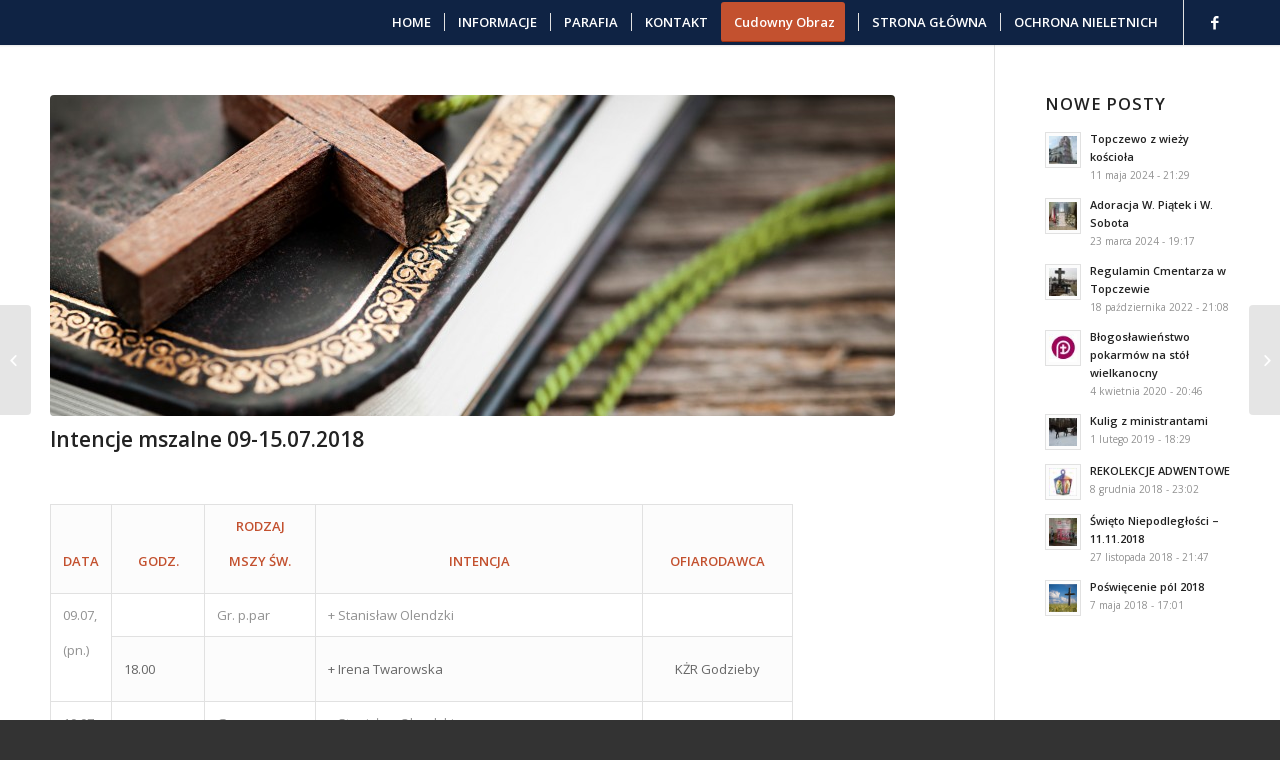

--- FILE ---
content_type: text/html; charset=UTF-8
request_url: http://parafiatopczewo.pl/2018/07/12/intencje-mszalne-09-15-07-2018/
body_size: 14493
content:
<!DOCTYPE html>
<html lang="pl-PL" class=" html_stretched responsive av-preloader-disabled av-custom-lightbox  html_header_top html_logo_left html_main_nav_header html_menu_right html_custom html_header_sticky html_header_shrinking_disabled html_mobile_menu_tablet html_disabled html_header_searchicon_disabled html_content_align_center html_header_unstick_top_disabled html_header_stretch_disabled html_minimal_header html_minimal_header_shadow html_entry_id_3539 ">
<head>
<meta charset="UTF-8" />

<!-- page title, displayed in your browser bar -->
<title>Parafia Rzymskokatolicka w Topczewie |   Intencje mszalne 09-15.07.2018</title>

<meta name="robots" content="index, follow" />
<link rel="icon" href="http://parafiatopczewo.pl/wordpress/wp-content/uploads/2016/02/kościół-600-400pxl-80x80.png" type="image/png">

<!-- mobile setting -->
<meta name="viewport" content="width=device-width, initial-scale=1, maximum-scale=1">

<!-- Scripts/CSS and wp_head hook -->
<meta name='robots' content='max-image-preview:large' />
<link rel="alternate" type="application/rss+xml" title="Parafia Rzymskokatolicka w Topczewie &raquo; Kanał z wpisami" href="http://parafiatopczewo.pl/feed/" />

<!-- google webfont font replacement -->
<link rel='stylesheet' id='avia-google-webfont' href='//fonts.googleapis.com/css?family=Open+Sans:400,600' type='text/css' media='all'/> 
<script type="text/javascript">
window._wpemojiSettings = {"baseUrl":"https:\/\/s.w.org\/images\/core\/emoji\/14.0.0\/72x72\/","ext":".png","svgUrl":"https:\/\/s.w.org\/images\/core\/emoji\/14.0.0\/svg\/","svgExt":".svg","source":{"concatemoji":"http:\/\/parafiatopczewo.pl\/wp-includes\/js\/wp-emoji-release.min.js?ver=6.1.9"}};
/*! This file is auto-generated */
!function(e,a,t){var n,r,o,i=a.createElement("canvas"),p=i.getContext&&i.getContext("2d");function s(e,t){var a=String.fromCharCode,e=(p.clearRect(0,0,i.width,i.height),p.fillText(a.apply(this,e),0,0),i.toDataURL());return p.clearRect(0,0,i.width,i.height),p.fillText(a.apply(this,t),0,0),e===i.toDataURL()}function c(e){var t=a.createElement("script");t.src=e,t.defer=t.type="text/javascript",a.getElementsByTagName("head")[0].appendChild(t)}for(o=Array("flag","emoji"),t.supports={everything:!0,everythingExceptFlag:!0},r=0;r<o.length;r++)t.supports[o[r]]=function(e){if(p&&p.fillText)switch(p.textBaseline="top",p.font="600 32px Arial",e){case"flag":return s([127987,65039,8205,9895,65039],[127987,65039,8203,9895,65039])?!1:!s([55356,56826,55356,56819],[55356,56826,8203,55356,56819])&&!s([55356,57332,56128,56423,56128,56418,56128,56421,56128,56430,56128,56423,56128,56447],[55356,57332,8203,56128,56423,8203,56128,56418,8203,56128,56421,8203,56128,56430,8203,56128,56423,8203,56128,56447]);case"emoji":return!s([129777,127995,8205,129778,127999],[129777,127995,8203,129778,127999])}return!1}(o[r]),t.supports.everything=t.supports.everything&&t.supports[o[r]],"flag"!==o[r]&&(t.supports.everythingExceptFlag=t.supports.everythingExceptFlag&&t.supports[o[r]]);t.supports.everythingExceptFlag=t.supports.everythingExceptFlag&&!t.supports.flag,t.DOMReady=!1,t.readyCallback=function(){t.DOMReady=!0},t.supports.everything||(n=function(){t.readyCallback()},a.addEventListener?(a.addEventListener("DOMContentLoaded",n,!1),e.addEventListener("load",n,!1)):(e.attachEvent("onload",n),a.attachEvent("onreadystatechange",function(){"complete"===a.readyState&&t.readyCallback()})),(e=t.source||{}).concatemoji?c(e.concatemoji):e.wpemoji&&e.twemoji&&(c(e.twemoji),c(e.wpemoji)))}(window,document,window._wpemojiSettings);
</script>
<style type="text/css">
img.wp-smiley,
img.emoji {
	display: inline !important;
	border: none !important;
	box-shadow: none !important;
	height: 1em !important;
	width: 1em !important;
	margin: 0 0.07em !important;
	vertical-align: -0.1em !important;
	background: none !important;
	padding: 0 !important;
}
</style>
	<link rel='stylesheet' id='wp-block-library-css' href='http://parafiatopczewo.pl/wp-includes/css/dist/block-library/style.min.css?ver=6.1.9' type='text/css' media='all' />
<link rel='stylesheet' id='classic-theme-styles-css' href='http://parafiatopczewo.pl/wp-includes/css/classic-themes.min.css?ver=1' type='text/css' media='all' />
<style id='global-styles-inline-css' type='text/css'>
body{--wp--preset--color--black: #000000;--wp--preset--color--cyan-bluish-gray: #abb8c3;--wp--preset--color--white: #ffffff;--wp--preset--color--pale-pink: #f78da7;--wp--preset--color--vivid-red: #cf2e2e;--wp--preset--color--luminous-vivid-orange: #ff6900;--wp--preset--color--luminous-vivid-amber: #fcb900;--wp--preset--color--light-green-cyan: #7bdcb5;--wp--preset--color--vivid-green-cyan: #00d084;--wp--preset--color--pale-cyan-blue: #8ed1fc;--wp--preset--color--vivid-cyan-blue: #0693e3;--wp--preset--color--vivid-purple: #9b51e0;--wp--preset--gradient--vivid-cyan-blue-to-vivid-purple: linear-gradient(135deg,rgba(6,147,227,1) 0%,rgb(155,81,224) 100%);--wp--preset--gradient--light-green-cyan-to-vivid-green-cyan: linear-gradient(135deg,rgb(122,220,180) 0%,rgb(0,208,130) 100%);--wp--preset--gradient--luminous-vivid-amber-to-luminous-vivid-orange: linear-gradient(135deg,rgba(252,185,0,1) 0%,rgba(255,105,0,1) 100%);--wp--preset--gradient--luminous-vivid-orange-to-vivid-red: linear-gradient(135deg,rgba(255,105,0,1) 0%,rgb(207,46,46) 100%);--wp--preset--gradient--very-light-gray-to-cyan-bluish-gray: linear-gradient(135deg,rgb(238,238,238) 0%,rgb(169,184,195) 100%);--wp--preset--gradient--cool-to-warm-spectrum: linear-gradient(135deg,rgb(74,234,220) 0%,rgb(151,120,209) 20%,rgb(207,42,186) 40%,rgb(238,44,130) 60%,rgb(251,105,98) 80%,rgb(254,248,76) 100%);--wp--preset--gradient--blush-light-purple: linear-gradient(135deg,rgb(255,206,236) 0%,rgb(152,150,240) 100%);--wp--preset--gradient--blush-bordeaux: linear-gradient(135deg,rgb(254,205,165) 0%,rgb(254,45,45) 50%,rgb(107,0,62) 100%);--wp--preset--gradient--luminous-dusk: linear-gradient(135deg,rgb(255,203,112) 0%,rgb(199,81,192) 50%,rgb(65,88,208) 100%);--wp--preset--gradient--pale-ocean: linear-gradient(135deg,rgb(255,245,203) 0%,rgb(182,227,212) 50%,rgb(51,167,181) 100%);--wp--preset--gradient--electric-grass: linear-gradient(135deg,rgb(202,248,128) 0%,rgb(113,206,126) 100%);--wp--preset--gradient--midnight: linear-gradient(135deg,rgb(2,3,129) 0%,rgb(40,116,252) 100%);--wp--preset--duotone--dark-grayscale: url('#wp-duotone-dark-grayscale');--wp--preset--duotone--grayscale: url('#wp-duotone-grayscale');--wp--preset--duotone--purple-yellow: url('#wp-duotone-purple-yellow');--wp--preset--duotone--blue-red: url('#wp-duotone-blue-red');--wp--preset--duotone--midnight: url('#wp-duotone-midnight');--wp--preset--duotone--magenta-yellow: url('#wp-duotone-magenta-yellow');--wp--preset--duotone--purple-green: url('#wp-duotone-purple-green');--wp--preset--duotone--blue-orange: url('#wp-duotone-blue-orange');--wp--preset--font-size--small: 13px;--wp--preset--font-size--medium: 20px;--wp--preset--font-size--large: 36px;--wp--preset--font-size--x-large: 42px;--wp--preset--spacing--20: 0.44rem;--wp--preset--spacing--30: 0.67rem;--wp--preset--spacing--40: 1rem;--wp--preset--spacing--50: 1.5rem;--wp--preset--spacing--60: 2.25rem;--wp--preset--spacing--70: 3.38rem;--wp--preset--spacing--80: 5.06rem;}:where(.is-layout-flex){gap: 0.5em;}body .is-layout-flow > .alignleft{float: left;margin-inline-start: 0;margin-inline-end: 2em;}body .is-layout-flow > .alignright{float: right;margin-inline-start: 2em;margin-inline-end: 0;}body .is-layout-flow > .aligncenter{margin-left: auto !important;margin-right: auto !important;}body .is-layout-constrained > .alignleft{float: left;margin-inline-start: 0;margin-inline-end: 2em;}body .is-layout-constrained > .alignright{float: right;margin-inline-start: 2em;margin-inline-end: 0;}body .is-layout-constrained > .aligncenter{margin-left: auto !important;margin-right: auto !important;}body .is-layout-constrained > :where(:not(.alignleft):not(.alignright):not(.alignfull)){max-width: var(--wp--style--global--content-size);margin-left: auto !important;margin-right: auto !important;}body .is-layout-constrained > .alignwide{max-width: var(--wp--style--global--wide-size);}body .is-layout-flex{display: flex;}body .is-layout-flex{flex-wrap: wrap;align-items: center;}body .is-layout-flex > *{margin: 0;}:where(.wp-block-columns.is-layout-flex){gap: 2em;}.has-black-color{color: var(--wp--preset--color--black) !important;}.has-cyan-bluish-gray-color{color: var(--wp--preset--color--cyan-bluish-gray) !important;}.has-white-color{color: var(--wp--preset--color--white) !important;}.has-pale-pink-color{color: var(--wp--preset--color--pale-pink) !important;}.has-vivid-red-color{color: var(--wp--preset--color--vivid-red) !important;}.has-luminous-vivid-orange-color{color: var(--wp--preset--color--luminous-vivid-orange) !important;}.has-luminous-vivid-amber-color{color: var(--wp--preset--color--luminous-vivid-amber) !important;}.has-light-green-cyan-color{color: var(--wp--preset--color--light-green-cyan) !important;}.has-vivid-green-cyan-color{color: var(--wp--preset--color--vivid-green-cyan) !important;}.has-pale-cyan-blue-color{color: var(--wp--preset--color--pale-cyan-blue) !important;}.has-vivid-cyan-blue-color{color: var(--wp--preset--color--vivid-cyan-blue) !important;}.has-vivid-purple-color{color: var(--wp--preset--color--vivid-purple) !important;}.has-black-background-color{background-color: var(--wp--preset--color--black) !important;}.has-cyan-bluish-gray-background-color{background-color: var(--wp--preset--color--cyan-bluish-gray) !important;}.has-white-background-color{background-color: var(--wp--preset--color--white) !important;}.has-pale-pink-background-color{background-color: var(--wp--preset--color--pale-pink) !important;}.has-vivid-red-background-color{background-color: var(--wp--preset--color--vivid-red) !important;}.has-luminous-vivid-orange-background-color{background-color: var(--wp--preset--color--luminous-vivid-orange) !important;}.has-luminous-vivid-amber-background-color{background-color: var(--wp--preset--color--luminous-vivid-amber) !important;}.has-light-green-cyan-background-color{background-color: var(--wp--preset--color--light-green-cyan) !important;}.has-vivid-green-cyan-background-color{background-color: var(--wp--preset--color--vivid-green-cyan) !important;}.has-pale-cyan-blue-background-color{background-color: var(--wp--preset--color--pale-cyan-blue) !important;}.has-vivid-cyan-blue-background-color{background-color: var(--wp--preset--color--vivid-cyan-blue) !important;}.has-vivid-purple-background-color{background-color: var(--wp--preset--color--vivid-purple) !important;}.has-black-border-color{border-color: var(--wp--preset--color--black) !important;}.has-cyan-bluish-gray-border-color{border-color: var(--wp--preset--color--cyan-bluish-gray) !important;}.has-white-border-color{border-color: var(--wp--preset--color--white) !important;}.has-pale-pink-border-color{border-color: var(--wp--preset--color--pale-pink) !important;}.has-vivid-red-border-color{border-color: var(--wp--preset--color--vivid-red) !important;}.has-luminous-vivid-orange-border-color{border-color: var(--wp--preset--color--luminous-vivid-orange) !important;}.has-luminous-vivid-amber-border-color{border-color: var(--wp--preset--color--luminous-vivid-amber) !important;}.has-light-green-cyan-border-color{border-color: var(--wp--preset--color--light-green-cyan) !important;}.has-vivid-green-cyan-border-color{border-color: var(--wp--preset--color--vivid-green-cyan) !important;}.has-pale-cyan-blue-border-color{border-color: var(--wp--preset--color--pale-cyan-blue) !important;}.has-vivid-cyan-blue-border-color{border-color: var(--wp--preset--color--vivid-cyan-blue) !important;}.has-vivid-purple-border-color{border-color: var(--wp--preset--color--vivid-purple) !important;}.has-vivid-cyan-blue-to-vivid-purple-gradient-background{background: var(--wp--preset--gradient--vivid-cyan-blue-to-vivid-purple) !important;}.has-light-green-cyan-to-vivid-green-cyan-gradient-background{background: var(--wp--preset--gradient--light-green-cyan-to-vivid-green-cyan) !important;}.has-luminous-vivid-amber-to-luminous-vivid-orange-gradient-background{background: var(--wp--preset--gradient--luminous-vivid-amber-to-luminous-vivid-orange) !important;}.has-luminous-vivid-orange-to-vivid-red-gradient-background{background: var(--wp--preset--gradient--luminous-vivid-orange-to-vivid-red) !important;}.has-very-light-gray-to-cyan-bluish-gray-gradient-background{background: var(--wp--preset--gradient--very-light-gray-to-cyan-bluish-gray) !important;}.has-cool-to-warm-spectrum-gradient-background{background: var(--wp--preset--gradient--cool-to-warm-spectrum) !important;}.has-blush-light-purple-gradient-background{background: var(--wp--preset--gradient--blush-light-purple) !important;}.has-blush-bordeaux-gradient-background{background: var(--wp--preset--gradient--blush-bordeaux) !important;}.has-luminous-dusk-gradient-background{background: var(--wp--preset--gradient--luminous-dusk) !important;}.has-pale-ocean-gradient-background{background: var(--wp--preset--gradient--pale-ocean) !important;}.has-electric-grass-gradient-background{background: var(--wp--preset--gradient--electric-grass) !important;}.has-midnight-gradient-background{background: var(--wp--preset--gradient--midnight) !important;}.has-small-font-size{font-size: var(--wp--preset--font-size--small) !important;}.has-medium-font-size{font-size: var(--wp--preset--font-size--medium) !important;}.has-large-font-size{font-size: var(--wp--preset--font-size--large) !important;}.has-x-large-font-size{font-size: var(--wp--preset--font-size--x-large) !important;}
.wp-block-navigation a:where(:not(.wp-element-button)){color: inherit;}
:where(.wp-block-columns.is-layout-flex){gap: 2em;}
.wp-block-pullquote{font-size: 1.5em;line-height: 1.6;}
</style>
<link rel='stylesheet' id='lazy-p-lightbox-main-css-css' href='http://parafiatopczewo.pl/wp-content/plugins/easy-lightbox-wp/css/litebox.min.css?ver=1.1.1' type='text/css' media='' />
<link rel='stylesheet' id='fancybox-0-css' href='http://parafiatopczewo.pl/wp-content/plugins/nextgen-gallery/products/photocrati_nextgen/modules/lightbox/static/fancybox/jquery.fancybox-1.3.4.css?ver=3.35' type='text/css' media='all' />
<link rel='stylesheet' id='avia-grid-css' href='http://parafiatopczewo.pl/wp-content/themes/enfold/css/grid.css?ver=2' type='text/css' media='all' />
<link rel='stylesheet' id='avia-base-css' href='http://parafiatopczewo.pl/wp-content/themes/enfold/css/base.css?ver=2' type='text/css' media='all' />
<link rel='stylesheet' id='avia-layout-css' href='http://parafiatopczewo.pl/wp-content/themes/enfold/css/layout.css?ver=2' type='text/css' media='all' />
<link rel='stylesheet' id='avia-scs-css' href='http://parafiatopczewo.pl/wp-content/themes/enfold/css/shortcodes.css?ver=2' type='text/css' media='all' />
<link rel='stylesheet' id='avia-popup-css-css' href='http://parafiatopczewo.pl/wp-content/themes/enfold/js/aviapopup/magnific-popup.css?ver=1' type='text/css' media='screen' />
<link rel='stylesheet' id='avia-media-css' href='http://parafiatopczewo.pl/wp-content/themes/enfold/js/mediaelement/skin-1/mediaelementplayer.css?ver=1' type='text/css' media='screen' />
<link rel='stylesheet' id='avia-print-css' href='http://parafiatopczewo.pl/wp-content/themes/enfold/css/print.css?ver=1' type='text/css' media='print' />
<link rel='stylesheet' id='avia-dynamic-css' href='http://parafiatopczewo.pl/wp-content/uploads/dynamic_avia/enfold.css?ver=65932fbeb8cc8' type='text/css' media='all' />
<link rel='stylesheet' id='avia-custom-css' href='http://parafiatopczewo.pl/wp-content/themes/enfold/css/custom.css?ver=2' type='text/css' media='all' />
<script type='text/javascript' src='http://parafiatopczewo.pl/wp-includes/js/jquery/jquery.min.js?ver=3.6.1' id='jquery-core-js'></script>
<script type='text/javascript' src='http://parafiatopczewo.pl/wp-includes/js/jquery/jquery-migrate.min.js?ver=3.3.2' id='jquery-migrate-js'></script>
<script type='text/javascript' id='photocrati_ajax-js-extra'>
/* <![CDATA[ */
var photocrati_ajax = {"url":"http:\/\/parafiatopczewo.pl\/index.php?photocrati_ajax=1","wp_home_url":"http:\/\/parafiatopczewo.pl","wp_site_url":"http:\/\/parafiatopczewo.pl","wp_root_url":"http:\/\/parafiatopczewo.pl","wp_plugins_url":"http:\/\/parafiatopczewo.pl\/wp-content\/plugins","wp_content_url":"http:\/\/parafiatopczewo.pl\/wp-content","wp_includes_url":"http:\/\/parafiatopczewo.pl\/wp-includes\/","ngg_param_slug":"nggallery"};
/* ]]> */
</script>
<script type='text/javascript' src='http://parafiatopczewo.pl/wp-content/plugins/nextgen-gallery/products/photocrati_nextgen/modules/ajax/static/ajax.min.js?ver=3.35' id='photocrati_ajax-js'></script>
<script type='text/javascript' src='http://parafiatopczewo.pl/wp-content/themes/enfold/js/avia-compat.js?ver=2' id='avia-compat-js'></script>
<link rel="https://api.w.org/" href="http://parafiatopczewo.pl/wp-json/" /><link rel="alternate" type="application/json" href="http://parafiatopczewo.pl/wp-json/wp/v2/posts/3539" /><link rel="EditURI" type="application/rsd+xml" title="RSD" href="http://parafiatopczewo.pl/xmlrpc.php?rsd" />
<link rel="wlwmanifest" type="application/wlwmanifest+xml" href="http://parafiatopczewo.pl/wp-includes/wlwmanifest.xml" />
<meta name="generator" content="WordPress 6.1.9" />
<link rel="canonical" href="http://parafiatopczewo.pl/2018/07/12/intencje-mszalne-09-15-07-2018/" />
<link rel='shortlink' href='http://parafiatopczewo.pl/?p=3539' />
<link rel="alternate" type="application/json+oembed" href="http://parafiatopczewo.pl/wp-json/oembed/1.0/embed?url=http%3A%2F%2Fparafiatopczewo.pl%2F2018%2F07%2F12%2Fintencje-mszalne-09-15-07-2018%2F" />
<link rel="alternate" type="text/xml+oembed" href="http://parafiatopczewo.pl/wp-json/oembed/1.0/embed?url=http%3A%2F%2Fparafiatopczewo.pl%2F2018%2F07%2F12%2Fintencje-mszalne-09-15-07-2018%2F&#038;format=xml" />
	<script type="text/javascript">
		jQuery(document).ready(function() {
			jQuery(".litebox").liteBox();
			jQuery("div[id^=gallery] a").liteBox();

			jQuery('div.gallery a').attr('data-litebox-group', 'galone');
		});
	</script>
	<link rel="profile" href="http://gmpg.org/xfn/11" />
<link rel="alternate" type="application/rss+xml" title="Parafia Rzymskokatolicka w Topczewie RSS2 Feed" href="http://parafiatopczewo.pl/feed/" />
<link rel="pingback" href="http://parafiatopczewo.pl/xmlrpc.php" />

<style type='text/css' media='screen'>
 #top #header_main > .container, #top #header_main > .container .main_menu ul:first-child > li > a, #top #header_main #menu-item-shop .cart_dropdown_link{ height:45px; line-height: 45px; }
 .html_header_top.html_header_sticky #top #wrap_all #main{ padding-top:45px; } 
</style>
<!--[if lt IE 9]><script src="http://parafiatopczewo.pl/wp-content/themes/enfold/js/html5shiv.js"></script><![endif]-->

<!--
Debugging Info for Theme support: 

Theme: Enfold
Version: 3.3.2
Installed: enfold
AviaFramework Version: 2.2
AviaBuilder Version: 0.8
ML:512-PU:26-PLA:10
WP:6.1.9
Updates: enabled
-->

<style type='text/css'>
@font-face {font-family: 'entypo-fontello'; font-weight: normal; font-style: normal;
src: url('http://parafiatopczewo.pl/wp-content/themes/enfold/config-templatebuilder/avia-template-builder/assets/fonts/entypo-fontello.eot?v=3');
src: url('http://parafiatopczewo.pl/wp-content/themes/enfold/config-templatebuilder/avia-template-builder/assets/fonts/entypo-fontello.eot?v=3#iefix') format('embedded-opentype'), 
url('http://parafiatopczewo.pl/wp-content/themes/enfold/config-templatebuilder/avia-template-builder/assets/fonts/entypo-fontello.woff?v=3') format('woff'), 
url('http://parafiatopczewo.pl/wp-content/themes/enfold/config-templatebuilder/avia-template-builder/assets/fonts/entypo-fontello.ttf?v=3') format('truetype'), 
url('http://parafiatopczewo.pl/wp-content/themes/enfold/config-templatebuilder/avia-template-builder/assets/fonts/entypo-fontello.svg?v=3#entypo-fontello') format('svg');
} #top .avia-font-entypo-fontello, body .avia-font-entypo-fontello, html body [data-av_iconfont='entypo-fontello']:before{ font-family: 'entypo-fontello'; }
</style>
</head>




<body id="top" class="post-template-default single single-post postid-3539 single-format-standard stretched open_sans " itemscope="itemscope" itemtype="https://schema.org/WebPage" >

	
	<div id='wrap_all'>

	
<header id='header' class=' header_color dark_bg_color  av_header_top av_logo_left av_main_nav_header av_menu_right av_custom av_header_sticky av_header_shrinking_disabled av_header_stretch_disabled av_mobile_menu_tablet av_header_searchicon_disabled av_header_unstick_top_disabled av_seperator_small_border av_minimal_header av_minimal_header_shadow av_bottom_nav_disabled '  role="banner" itemscope="itemscope" itemtype="https://schema.org/WPHeader" >

<a id="advanced_menu_toggle" href="#" aria-hidden='true' data-av_icon='' data-av_iconfont='entypo-fontello'></a><a id="advanced_menu_hide" href="#" 	aria-hidden='true' data-av_icon='' data-av_iconfont='entypo-fontello'></a>


		<div  id='header_main' class='container_wrap container_wrap_logo'>
	
        	
				 <div class='container'>
				 
					<div class='inner-container'>
						<strong class='logo'><a href='http://parafiatopczewo.pl/'><img height='100' width='300' src='http://parafiatopczewo.pl/wp-content/uploads/2016/07/logo-0f2344-1.png' alt='Parafia Rzymskokatolicka w Topczewie' /></a></strong><nav class='main_menu' data-selectname='Select a page'  role="navigation" itemscope="itemscope" itemtype="https://schema.org/SiteNavigationElement" ><div class="avia-menu av-main-nav-wrap av_menu_icon_beside"><ul id="avia-menu" class="menu av-main-nav"><li id="menu-item-893" class="menu-item menu-item-type-custom menu-item-object-custom menu-item-home menu-item-top-level menu-item-top-level-1"><a href="http://parafiatopczewo.pl/" itemprop="url"><span class="avia-bullet"></span><span class="avia-menu-text">HOME</span><span class="avia-menu-fx"><span class="avia-arrow-wrap"><span class="avia-arrow"></span></span></span></a></li>
<li id="menu-item-792" class="menu-item menu-item-type-custom menu-item-object-custom menu-item-has-children menu-item-top-level menu-item-top-level-2"><a href="#" itemprop="url"><span class="avia-bullet"></span><span class="avia-menu-text">INFORMACJE</span><span class="avia-menu-fx"><span class="avia-arrow-wrap"><span class="avia-arrow"></span></span></span></a>


<ul class="sub-menu">
	<li id="menu-item-1808" class="menu-item menu-item-type-post_type menu-item-object-page"><a href="http://parafiatopczewo.pl/intencje-mszalne-aktualne/" itemprop="url"><span class="avia-bullet"></span><span class="avia-menu-text">Intencje</span></a></li>
	<li id="menu-item-1809" class="menu-item menu-item-type-post_type menu-item-object-page"><a href="http://parafiatopczewo.pl/ogloszenia-parafialne-aktualne/" itemprop="url"><span class="avia-bullet"></span><span class="avia-menu-text">Ogłoszenia</span></a></li>
	<li id="menu-item-1838" class="menu-item menu-item-type-post_type menu-item-object-page"><a href="http://parafiatopczewo.pl/godziny-mszy-swietych/" itemprop="url"><span class="avia-bullet"></span><span class="avia-menu-text">Godziny Mszy Św.</span></a></li>
	<li id="menu-item-799" class="menu-item menu-item-type-custom menu-item-object-custom menu-item-has-children"><a href="#" itemprop="url"><span class="avia-bullet"></span><span class="avia-menu-text">Sakramenty i posługi</span></a>
	<ul class="sub-menu">
		<li id="menu-item-1869" class="menu-item menu-item-type-post_type menu-item-object-page"><a href="http://parafiatopczewo.pl/sakramenty-chrzest/" itemprop="url"><span class="avia-bullet"></span><span class="avia-menu-text">Chrzest</span></a></li>
		<li id="menu-item-1868" class="menu-item menu-item-type-post_type menu-item-object-page"><a href="http://parafiatopczewo.pl/sakramenty-bierzmowanie/" itemprop="url"><span class="avia-bullet"></span><span class="avia-menu-text">Bierzmowanie</span></a></li>
		<li id="menu-item-1867" class="menu-item menu-item-type-post_type menu-item-object-page"><a href="http://parafiatopczewo.pl/sakramenty-malzenstwo/" itemprop="url"><span class="avia-bullet"></span><span class="avia-menu-text">Małżeństwo</span></a></li>
		<li id="menu-item-1866" class="menu-item menu-item-type-post_type menu-item-object-page"><a href="http://parafiatopczewo.pl/sakramentalia-pogrzeb/" itemprop="url"><span class="avia-bullet"></span><span class="avia-menu-text">Pogrzeb</span></a></li>
	</ul>
</li>
	<li id="menu-item-1876" class="menu-item menu-item-type-post_type menu-item-object-page"><a href="http://parafiatopczewo.pl/kancelaria/" itemprop="url"><span class="avia-bullet"></span><span class="avia-menu-text">Kancelaria</span></a></li>
</ul>
</li>
<li id="menu-item-793" class="menu-item menu-item-type-custom menu-item-object-custom menu-item-has-children menu-item-top-level menu-item-top-level-3"><a href="#" itemprop="url"><span class="avia-bullet"></span><span class="avia-menu-text">PARAFIA</span><span class="avia-menu-fx"><span class="avia-arrow-wrap"><span class="avia-arrow"></span></span></span></a>


<ul class="sub-menu">
	<li id="menu-item-1894" class="menu-item menu-item-type-post_type menu-item-object-page"><a href="http://parafiatopczewo.pl/historia-parafii/" itemprop="url"><span class="avia-bullet"></span><span class="avia-menu-text">Historia</span></a></li>
	<li id="menu-item-932" class="menu-item menu-item-type-custom menu-item-object-custom menu-item-has-children"><a href="#" itemprop="url"><span class="avia-bullet"></span><span class="avia-menu-text">Grupy parafialne</span></a>
	<ul class="sub-menu">
		<li id="menu-item-1915" class="menu-item menu-item-type-post_type menu-item-object-page"><a href="http://parafiatopczewo.pl/ministranci/" itemprop="url"><span class="avia-bullet"></span><span class="avia-menu-text">Ministranci</span></a></li>
		<li id="menu-item-1930" class="menu-item menu-item-type-post_type menu-item-object-page"><a href="http://parafiatopczewo.pl/straz-honorowa/" itemprop="url"><span class="avia-bullet"></span><span class="avia-menu-text">Straż Honorowa</span></a></li>
		<li id="menu-item-1902" class="menu-item menu-item-type-post_type menu-item-object-page"><a href="http://parafiatopczewo.pl/kzr/" itemprop="url"><span class="avia-bullet"></span><span class="avia-menu-text">KŻR</span></a></li>
		<li id="menu-item-2035" class="menu-item menu-item-type-post_type menu-item-object-page"><a href="http://parafiatopczewo.pl/schola/" itemprop="url"><span class="avia-bullet"></span><span class="avia-menu-text">Schola</span></a></li>
		<li id="menu-item-2030" class="menu-item menu-item-type-post_type menu-item-object-page menu-item-has-children"><a href="http://parafiatopczewo.pl/ksm/" itemprop="url"><span class="avia-bullet"></span><span class="avia-menu-text">KSM</span></a>
		<ul class="sub-menu">
			<li id="menu-item-1531" class="menu-item menu-item-type-custom menu-item-object-custom menu-item-has-children"><a href="#" itemprop="url"><span class="avia-bullet"></span><span class="avia-menu-text">ARCHIWUM</span></a>
			<ul class="sub-menu">
				<li id="menu-item-1937" class="menu-item menu-item-type-post_type menu-item-object-page"><a href="http://parafiatopczewo.pl/posty-archiwum/" itemprop="url"><span class="avia-bullet"></span><span class="avia-menu-text">Posty</span></a></li>
				<li id="menu-item-1786" class="menu-item menu-item-type-post_type menu-item-object-page"><a href="http://parafiatopczewo.pl/ogloszenia-parafialne/" itemprop="url"><span class="avia-bullet"></span><span class="avia-menu-text">Ogłoszenia</span></a></li>
				<li id="menu-item-1813" class="menu-item menu-item-type-post_type menu-item-object-page"><a href="http://parafiatopczewo.pl/galeria-zdjec/" itemprop="url"><span class="avia-bullet"></span><span class="avia-menu-text">Galeria zdjęć</span></a></li>
				<li id="menu-item-1932" class="menu-item menu-item-type-custom menu-item-object-custom"><a href="http://5oqpcjj9abj6.az.pl/index.php?option=com_content&amp;view=article&amp;id=164&amp;Itemid=45" itemprop="url"><span class="avia-bullet"></span><span class="avia-menu-text">Filmiki</span></a></li>
			</ul>
</li>
		</ul>
</li>
	</ul>
</li>
</ul>
</li>
<li id="menu-item-1888" class="menu-item menu-item-type-post_type menu-item-object-page menu-item-mega-parent  menu-item-top-level menu-item-top-level-4"><a href="http://parafiatopczewo.pl/kontakt/" itemprop="url"><span class="avia-bullet"></span><span class="avia-menu-text">KONTAKT</span><span class="avia-menu-fx"><span class="avia-arrow-wrap"><span class="avia-arrow"></span></span></span></a></li>
<li id="menu-item-3130" class="menu-item menu-item-type-post_type menu-item-object-page av-menu-button av-menu-button-colored menu-item-top-level menu-item-top-level-5"><a href="http://parafiatopczewo.pl/cudowny-obraz/" itemprop="url"><span class="avia-bullet"></span><span class="avia-menu-text">Cudowny Obraz</span><span class="avia-menu-fx"><span class="avia-arrow-wrap"><span class="avia-arrow"></span></span></span></a></li>
<li id="menu-item-5662" class="menu-item menu-item-type-custom menu-item-object-custom menu-item-home menu-item-top-level menu-item-top-level-6"><a href="http://parafiatopczewo.pl" itemprop="url"><span class="avia-bullet"></span><span class="avia-menu-text">STRONA GŁÓWNA</span><span class="avia-menu-fx"><span class="avia-arrow-wrap"><span class="avia-arrow"></span></span></span></a></li>
<li id="menu-item-5663" class="menu-item menu-item-type-post_type menu-item-object-page menu-item-top-level menu-item-top-level-7"><a href="http://parafiatopczewo.pl/ochrona-nieletnich/" itemprop="url"><span class="avia-bullet"></span><span class="avia-menu-text">OCHRONA NIELETNICH</span><span class="avia-menu-fx"><span class="avia-arrow-wrap"><span class="avia-arrow"></span></span></span></a></li>
</ul></div><ul class='noLightbox social_bookmarks icon_count_1'><li class='social_bookmarks_facebook av-social-link-facebook social_icon_1'><a target='_blank' href='https://www.facebook.com/Parafia-Topczewo-162722860518440/?fref=ts' aria-hidden='true' data-av_icon='' data-av_iconfont='entypo-fontello' title='Facebook'><span class='avia_hidden_link_text'>Facebook</span></a></li></ul></nav>				
					 <!-- end inner-container-->
			        </div>
						
		        <!-- end container-->
		        </div>

		<!-- end container_wrap-->
		</div>
		
		<div class='header_bg'></div>

<!-- end header -->
</header>
		
	<div id='main' data-scroll-offset='45'>

	
		<div class='container_wrap container_wrap_first main_color sidebar_right'>

			<div class='container template-blog template-single-blog '>

				<main class='content units av-content-small alpha  av-blog-meta-author-disabled av-blog-meta-comments-disabled av-blog-meta-category-disabled av-blog-meta-date-disabled av-blog-meta-html-info-disabled av-blog-meta-tag-disabled'  role="main" itemscope="itemscope" itemtype="https://schema.org/Blog" >

                    <article class='post-entry post-entry-type-standard post-entry-3539 post-loop-1 post-parity-odd post-entry-last single-big with-slider post-3539 post type-post status-publish format-standard has-post-thumbnail hentry category-bez-kategorii'  itemscope="itemscope" itemtype="https://schema.org/BlogPosting" itemprop="blogPost" ><div class="big-preview single-big"><a href="http://parafiatopczewo.pl/wp-content/uploads/2015/05/cross-on-bible-green-1030x687.jpg" title="Aenean commodo ligula eget dolor. Aenean massa"><img width="845" height="321" src="http://parafiatopczewo.pl/wp-content/uploads/2015/05/cross-on-bible-green-845x321.jpg" class="attachment-entry_with_sidebar size-entry_with_sidebar wp-post-image" alt="" decoding="async" /></a></div><div class='blog-meta'></div><div class='entry-content-wrapper clearfix standard-content'><header class="entry-content-header"><h1 class='post-title entry-title'  itemprop="headline" >	<a href='http://parafiatopczewo.pl/2018/07/12/intencje-mszalne-09-15-07-2018/' rel='bookmark' title='Permanent Link: Intencje mszalne 09-15.07.2018'>Intencje mszalne 09-15.07.2018			<span class='post-format-icon minor-meta'></span>	</a></h1><span class='post-meta-infos'><time class='date-container minor-meta updated'  itemprop="datePublished" datetime="2018-07-12T10:33:51+02:00" >12 lipca 2018</time><span class='text-sep text-sep-date'>/</span><span class="blog-categories minor-meta">in <a href="http://parafiatopczewo.pl/category/bez-kategorii/" rel="tag">Bez kategorii</a> </span><span class="text-sep text-sep-cat">/</span><span class="blog-author minor-meta">by <span class="entry-author-link"  itemprop="name" ><span class="vcard author"><span class="fn"><a href="http://parafiatopczewo.pl/author/admin/" title="Wpisy od admin" rel="author">admin</a></span></span></span></span></span></header><div class="entry-content"  itemprop="text" ><p><strong>&nbsp;</strong></p>
<table style="width: 743px;">
<tbody>
<tr>
<td style="text-align: center; width: 54px;"><strong>&nbsp;</strong></p>
<p><strong>DATA</strong></td>
<td style="text-align: center; width: 73px;"><strong>&nbsp;</strong></p>
<p><strong>GODZ.</strong></td>
<td style="text-align: center; width: 111px;"><strong>RODZAJ</strong></p>
<p><strong>MSZY ŚW.</strong></td>
<td style="text-align: center; width: 327px;"><strong>&nbsp;</strong></p>
<p><strong>INTENCJA</strong></td>
<td style="text-align: center; width: 150px;"><strong>&nbsp;</strong></p>
<p><strong>OFIARODAWCA</strong></td>
</tr>
<tr>
<td style="width: 54px;" rowspan="2">09.07,</p>
<p>(pn.)</td>
<td style="width: 73px;">&nbsp;</td>
<td style="width: 111px;">Gr. p.par</td>
<td style="width: 327px;">+ Stanisław Olendzki</td>
<td style="width: 150px;">&nbsp;</td>
</tr>
<tr>
<td style="width: 73px;">18.00</td>
<td style="width: 111px;">&nbsp;</td>
<td style="width: 327px;">+ Irena Twarowska</td>
<td style="width: 150px;">
<p style="text-align: center;">KŻR Godzieby</p>
</td>
</tr>
<tr>
<td style="width: 54px;" rowspan="2">10.07,</p>
<p>(wt.)</td>
<td style="width: 73px;">&nbsp;</td>
<td style="width: 111px;">Gr. p.par</td>
<td style="width: 327px;">+ Stanisław Olendzki</td>
<td style="width: 150px;">&nbsp;</td>
</tr>
<tr>
<td style="width: 73px;">18.00</td>
<td style="width: 111px;">&nbsp;</td>
<td style="width: 327px;">+ Jan Gomoliński (3 r.),&nbsp;Bronisław i Marianna Piotrowscy</td>
<td style="width: 150px; text-align: center;">Anna Gomolińska Topczewo</td>
</tr>
<tr>
<td style="width: 54px;" rowspan="2">11.07,</p>
<p>(śr.)</td>
<td style="width: 73px;">&nbsp;</td>
<td style="width: 111px;">Gr. p.par</td>
<td style="width: 327px;">+ Stanisław Olendzki</td>
<td style="width: 150px; text-align: center;">&nbsp;</td>
</tr>
<tr>
<td style="width: 73px;">18.00</td>
<td style="width: 111px;">&nbsp;</td>
<td style="width: 327px;">+ Eugeniusz, Stanisław Kułakowscy</td>
<td style="width: 150px; text-align: center;">Renata Olszańska Pierzchały</td>
</tr>
<tr>
<td style="width: 54px;" rowspan="2">12.07,</p>
<p>(cz.)</td>
<td style="width: 73px;">&nbsp;</td>
<td style="width: 111px;">Gr. p.par</td>
<td style="width: 327px;">+ Stanisław Olendzki</td>
<td style="width: 150px;">&nbsp;</td>
</tr>
<tr>
<td style="width: 73px;">18.00</td>
<td style="width: 111px;">&nbsp;</td>
<td style="width: 327px;">+ z rodz. Falkowskich i z całej rodziny</td>
<td style="width: 150px; text-align: center;">Ewa Ziniewicz-Siergiejko Białystok</td>
</tr>
<tr>
<td style="width: 54px;" rowspan="3">13.07,</p>
<p>(pt.)</td>
<td style="width: 73px;">&nbsp;</td>
<td style="width: 111px;">Gr. p.par</td>
<td style="width: 327px;">+ Stanisław Olendzki</td>
<td style="width: 150px; text-align: center;">&nbsp;</td>
</tr>
<tr>
<td style="width: 73px;">17.30</td>
<td style="width: 111px;">EGZ</td>
<td style="width: 327px;">Maria Barbara Januszko (30 dz.)</td>
<td style="width: 150px; text-align: center;">Donata Pruszyńska</td>
</tr>
<tr>
<td style="width: 73px;">18.00</td>
<td style="width: 111px;">&nbsp;</td>
<td style="width: 327px;">+ Irena Malinowska (11 r.)</td>
<td style="width: 150px; text-align: center;">Marek Malinowski Białystok</td>
</tr>
<tr>
<td style="width: 54px;" rowspan="2">14.07,</p>
<p>(sb.)</td>
<td style="width: 73px;">&nbsp;</td>
<td style="width: 111px;">Gr. p.par</td>
<td style="width: 327px;">+ Stanisław Olendzki</td>
<td style="width: 150px;">&nbsp;</td>
</tr>
<tr>
<td style="width: 73px;">16.00</td>
<td style="width: 111px;">Ślub</td>
<td style="width: 327px;">Karolina Zdrojkowska – Marek Pytlik</td>
<td style="width: 150px;">&nbsp;</td>
</tr>
<tr>
<td style="width: 54px;"><strong>&nbsp;</strong></td>
<td style="width: 73px;">17.00</td>
<td style="width: 111px;">Ślub</td>
<td style="width: 327px;">Elwira Ryszt – Kamil Górski</td>
<td style="width: 150px;">&nbsp;</td>
</tr>
<tr>
<td style="width: 54px;" rowspan="5">&nbsp;</p>
<p>&nbsp;</p>
<p>&nbsp;</p>
<p>&nbsp;</p>
<p>&nbsp;</p>
<p>&nbsp;</p>
<p>&nbsp;</p>
<p><strong>15.07,</strong></p>
<p><strong>(nd.)</strong></td>
<td style="width: 73px;">8.00</p>
<p>(MIERZWIN)</td>
<td style="width: 111px;">&nbsp;</td>
<td style="width: 327px;">O Boże Bł., Dary Ducha Świętego, opiekę M.B. Topczewskiej dla Oli z okazji 18 r. urodzin</td>
<td style="width: 150px; text-align: center;">Dziadkowie</td>
</tr>
<tr>
<td style="width: 73px;">9.30</td>
<td style="width: 111px;">&nbsp;</td>
<td style="width: 327px;">+ Stanisław (26 r.)</td>
<td style="width: 150px; text-align: center;">Syn Grzegorz z rodziną</td>
</tr>
<tr>
<td style="width: 73px;">11.00</p>
<p>(FILIPY)</td>
<td style="width: 111px;">&nbsp;</td>
<td style="width: 327px;">+ Bogumiła Olszewska i zm. z rodz Kosowskich</td>
<td style="width: 150px; text-align: center;">Władysław Kosowski</td>
</tr>
<tr>
<td style="width: 73px;">11.00</p>
<p>(LIZA)</td>
<td style="width: 111px;">&nbsp;</td>
<td style="width: 327px;">Antoni (7 r.), Anna, Helena, Jan Baranowscy&nbsp;Zofia i Józef Oleszczuk</td>
<td style="width: 150px; text-align: center;">Dzieci i wnuki</td>
</tr>
<tr>
<td style="width: 73px;">12.30</td>
<td style="width: 111px;">&nbsp;</td>
<td style="width: 327px;">+ Bogusław Rutkowski (2 r.) Łucja</td>
<td style="width: 150px; text-align: center;">Córka</p>
<p>&nbsp;</td>
</tr>
<tr>
<td style="width: 54px;"><strong>&nbsp;</strong></td>
<td style="width: 73px;">&nbsp;</td>
<td style="width: 111px;">Gr. p.par</td>
<td style="width: 327px;">+ Stanisław Olendzki</td>
<td style="width: 150px;">&nbsp;</td>
</tr>
</tbody>
</table>
<p>&nbsp;</p>
</div><footer class="entry-footer"></footer><div class='post_delimiter'></div></div><div class='post_author_timeline'></div></article><div class='single-big'></div>
				<!--end content-->
				</main>

				<aside class='sidebar sidebar_right  alpha units'  role="complementary" itemscope="itemscope" itemtype="https://schema.org/WPSideBar" ><div class='inner_sidebar extralight-border'><section id="newsbox-2" class="widget clearfix newsbox"><h3 class="widgettitle">NOWE POSTY</h3><ul class="news-wrap image_size_widget"><li class="news-content post-format-standard"><a class='news-link' title='Topczewo z wieży kościoła' href='http://parafiatopczewo.pl/2024/05/11/topczewo-z-wiezy-kosciola/'><span class='news-thumb '><img width="36" height="36" src="http://parafiatopczewo.pl/wp-content/uploads/2024/05/20240428_154836-36x36.jpg" class="attachment-widget size-widget wp-post-image" alt="" decoding="async" loading="lazy" srcset="http://parafiatopczewo.pl/wp-content/uploads/2024/05/20240428_154836-36x36.jpg 36w, http://parafiatopczewo.pl/wp-content/uploads/2024/05/20240428_154836-80x80.jpg 80w, http://parafiatopczewo.pl/wp-content/uploads/2024/05/20240428_154836-180x180.jpg 180w, http://parafiatopczewo.pl/wp-content/uploads/2024/05/20240428_154836-120x120.jpg 120w, http://parafiatopczewo.pl/wp-content/uploads/2024/05/20240428_154836-450x450.jpg 450w" sizes="(max-width: 36px) 100vw, 36px" /></span><strong class='news-headline'>Topczewo z wieży kościoła<span class='news-time'>11 maja 2024 - 21:29</span></strong></a></li><li class="news-content post-format-standard"><a class='news-link' title='Adoracja W. Piątek i W. Sobota' href='http://parafiatopczewo.pl/2024/03/23/adoracja-w-piatek-i-w-sobota/'><span class='news-thumb '><img width="36" height="36" src="http://parafiatopczewo.pl/wp-content/uploads/ngg_featured/Dekoracja_Wielkanoc_2016_02-36x36.jpg" class="attachment-widget size-widget wp-post-image" alt="" decoding="async" loading="lazy" srcset="http://parafiatopczewo.pl/wp-content/uploads/ngg_featured/Dekoracja_Wielkanoc_2016_02-36x36.jpg 36w, http://parafiatopczewo.pl/wp-content/uploads/ngg_featured/Dekoracja_Wielkanoc_2016_02-80x80.jpg 80w, http://parafiatopczewo.pl/wp-content/uploads/ngg_featured/Dekoracja_Wielkanoc_2016_02-180x180.jpg 180w, http://parafiatopczewo.pl/wp-content/uploads/ngg_featured/Dekoracja_Wielkanoc_2016_02-120x120.jpg 120w, http://parafiatopczewo.pl/wp-content/uploads/ngg_featured/Dekoracja_Wielkanoc_2016_02-450x450.jpg 450w" sizes="(max-width: 36px) 100vw, 36px" /></span><strong class='news-headline'>Adoracja W. Piątek i W. Sobota<span class='news-time'>23 marca 2024 - 19:17</span></strong></a></li><li class="news-content post-format-standard"><a class='news-link' title='Regulamin Cmentarza w Topczewie' href='http://parafiatopczewo.pl/2022/10/18/regulamin-cmentarza-w-topczewie/'><span class='news-thumb '><img width="36" height="36" src="http://parafiatopczewo.pl/wp-content/uploads/2022/10/cmentarz-36x36.jpg" class="attachment-widget size-widget wp-post-image" alt="" decoding="async" loading="lazy" srcset="http://parafiatopczewo.pl/wp-content/uploads/2022/10/cmentarz-36x36.jpg 36w, http://parafiatopczewo.pl/wp-content/uploads/2022/10/cmentarz-80x80.jpg 80w, http://parafiatopczewo.pl/wp-content/uploads/2022/10/cmentarz-120x120.jpg 120w" sizes="(max-width: 36px) 100vw, 36px" /></span><strong class='news-headline'>Regulamin Cmentarza w Topczewie<span class='news-time'>18 października 2022 - 21:08</span></strong></a></li><li class="news-content post-format-standard"><a class='news-link' title='Błogosławieństwo pokarmów na stół wielkanocny' href='http://parafiatopczewo.pl/2020/04/04/blogoslawienstwo-pokarmow-na-stol-wielkanocny/'><span class='news-thumb '><img width="36" height="36" src="http://parafiatopczewo.pl/wp-content/uploads/2016/07/logo_kep-36x36.jpg" class="attachment-widget size-widget wp-post-image" alt="" decoding="async" loading="lazy" srcset="http://parafiatopczewo.pl/wp-content/uploads/2016/07/logo_kep-36x36.jpg 36w, http://parafiatopczewo.pl/wp-content/uploads/2016/07/logo_kep-80x80.jpg 80w, http://parafiatopczewo.pl/wp-content/uploads/2016/07/logo_kep-180x180.jpg 180w, http://parafiatopczewo.pl/wp-content/uploads/2016/07/logo_kep-120x120.jpg 120w" sizes="(max-width: 36px) 100vw, 36px" /></span><strong class='news-headline'>Błogosławieństwo pokarmów na stół wielkanocny<span class='news-time'>4 kwietnia 2020 - 20:46</span></strong></a></li><li class="news-content post-format-standard"><a class='news-link' title='Kulig z ministrantami' href='http://parafiatopczewo.pl/2019/02/01/kulig-z-ministrantami/'><span class='news-thumb '><img width="36" height="36" src="http://parafiatopczewo.pl/wp-content/uploads/2019/02/7-36x36.jpg" class="attachment-widget size-widget wp-post-image" alt="" decoding="async" loading="lazy" srcset="http://parafiatopczewo.pl/wp-content/uploads/2019/02/7-36x36.jpg 36w, http://parafiatopczewo.pl/wp-content/uploads/2019/02/7-80x80.jpg 80w, http://parafiatopczewo.pl/wp-content/uploads/2019/02/7-180x180.jpg 180w, http://parafiatopczewo.pl/wp-content/uploads/2019/02/7-120x120.jpg 120w, http://parafiatopczewo.pl/wp-content/uploads/2019/02/7-450x450.jpg 450w" sizes="(max-width: 36px) 100vw, 36px" /></span><strong class='news-headline'>Kulig z ministrantami<span class='news-time'>1 lutego 2019 - 18:29</span></strong></a></li><li class="news-content post-format-standard"><a class='news-link' title='REKOLEKCJE ADWENTOWE' href='http://parafiatopczewo.pl/2018/12/08/rekolekcje-adwentowe/'><span class='news-thumb '><img width="36" height="36" src="http://parafiatopczewo.pl/wp-content/uploads/2018/12/lampion-36x36.jpg" class="attachment-widget size-widget wp-post-image" alt="" decoding="async" loading="lazy" srcset="http://parafiatopczewo.pl/wp-content/uploads/2018/12/lampion-36x36.jpg 36w, http://parafiatopczewo.pl/wp-content/uploads/2018/12/lampion-80x80.jpg 80w, http://parafiatopczewo.pl/wp-content/uploads/2018/12/lampion-180x180.jpg 180w, http://parafiatopczewo.pl/wp-content/uploads/2018/12/lampion-120x120.jpg 120w, http://parafiatopczewo.pl/wp-content/uploads/2018/12/lampion.jpg 225w" sizes="(max-width: 36px) 100vw, 36px" /></span><strong class='news-headline'>REKOLEKCJE ADWENTOWE<span class='news-time'>8 grudnia 2018 - 23:02</span></strong></a></li><li class="news-content post-format-standard"><a class='news-link' title='Święto Niepodległości &#8211; 11.11.2018' href='http://parafiatopczewo.pl/2018/11/27/swieto-niepodleglosci-11-11-2018/'><span class='news-thumb '><img width="36" height="36" src="http://parafiatopczewo.pl/wp-content/uploads/2018/11/DSCN8736-36x36.jpg" class="attachment-widget size-widget wp-post-image" alt="" decoding="async" loading="lazy" srcset="http://parafiatopczewo.pl/wp-content/uploads/2018/11/DSCN8736-36x36.jpg 36w, http://parafiatopczewo.pl/wp-content/uploads/2018/11/DSCN8736-80x80.jpg 80w, http://parafiatopczewo.pl/wp-content/uploads/2018/11/DSCN8736-180x180.jpg 180w, http://parafiatopczewo.pl/wp-content/uploads/2018/11/DSCN8736-120x120.jpg 120w, http://parafiatopczewo.pl/wp-content/uploads/2018/11/DSCN8736-450x450.jpg 450w" sizes="(max-width: 36px) 100vw, 36px" /></span><strong class='news-headline'>Święto Niepodległości &#8211; 11.11.2018<span class='news-time'>27 listopada 2018 - 21:47</span></strong></a></li><li class="news-content post-format-standard"><a class='news-link' title='Poświęcenie pól 2018' href='http://parafiatopczewo.pl/2018/05/07/poswiecenie-pol-2018/'><span class='news-thumb '><img width="36" height="36" src="http://parafiatopczewo.pl/wp-content/uploads/ngg_featured/pola-36x36.png" class="attachment-widget size-widget wp-post-image" alt="" decoding="async" loading="lazy" srcset="http://parafiatopczewo.pl/wp-content/uploads/ngg_featured/pola-36x36.png 36w, http://parafiatopczewo.pl/wp-content/uploads/ngg_featured/pola-80x80.png 80w, http://parafiatopczewo.pl/wp-content/uploads/ngg_featured/pola-180x180.png 180w, http://parafiatopczewo.pl/wp-content/uploads/ngg_featured/pola-120x120.png 120w, http://parafiatopczewo.pl/wp-content/uploads/ngg_featured/pola-450x450.png 450w" sizes="(max-width: 36px) 100vw, 36px" /></span><strong class='news-headline'>Poświęcenie pól 2018<span class='news-time'>7 maja 2018 - 17:01</span></strong></a></li></ul><span class="seperator extralight-border"></span></section></div></aside>

			</div><!--end container-->

		</div><!-- close default .container_wrap element -->


		


			

			
				<footer class='container_wrap socket_color' id='socket'  role="contentinfo" itemscope="itemscope" itemtype="https://schema.org/WPFooter" >
                    <div class='container'>

                        <span class='copyright'>&copy; Copyright  - <a href='http://parafiatopczewo.pl/'>Parafia Rzymskokatolicka w Topczewie</a> - <a rel='nofollow' href='http://www.kriesi.at'>Enfold WordPress Theme by Kriesi</a></span>

                        
                    </div>

	            <!-- ####### END SOCKET CONTAINER ####### -->
				</footer>


					<!-- end main -->
		</div>
		
		<a class='avia-post-nav avia-post-prev with-image' href='http://parafiatopczewo.pl/2018/07/04/ogloszenia-01-07-2018/' >    <span class='label iconfont' aria-hidden='true' data-av_icon='' data-av_iconfont='entypo-fontello'></span>    <span class='entry-info-wrap'>        <span class='entry-info'>            <span class='entry-title'>Ogłoszenia 01.07.2018</span>            <span class='entry-image'><img width="80" height="80" src="http://parafiatopczewo.pl/wp-content/uploads/2015/05/cross-on-bible-green-80x80.jpg" class="attachment-thumbnail size-thumbnail wp-post-image" alt="" decoding="async" loading="lazy" srcset="http://parafiatopczewo.pl/wp-content/uploads/2015/05/cross-on-bible-green-80x80.jpg 80w, http://parafiatopczewo.pl/wp-content/uploads/2015/05/cross-on-bible-green-36x36.jpg 36w, http://parafiatopczewo.pl/wp-content/uploads/2015/05/cross-on-bible-green-180x180.jpg 180w, http://parafiatopczewo.pl/wp-content/uploads/2015/05/cross-on-bible-green-120x120.jpg 120w, http://parafiatopczewo.pl/wp-content/uploads/2015/05/cross-on-bible-green-450x450.jpg 450w" sizes="(max-width: 80px) 100vw, 80px" /></span>        </span>    </span></a><a class='avia-post-nav avia-post-next with-image' href='http://parafiatopczewo.pl/2018/07/12/ogloszenia-08-07-2018/' >    <span class='label iconfont' aria-hidden='true' data-av_icon='' data-av_iconfont='entypo-fontello'></span>    <span class='entry-info-wrap'>        <span class='entry-info'>            <span class='entry-image'><img width="80" height="80" src="http://parafiatopczewo.pl/wp-content/uploads/2015/05/cross-on-bible-green-80x80.jpg" class="attachment-thumbnail size-thumbnail wp-post-image" alt="" decoding="async" loading="lazy" srcset="http://parafiatopczewo.pl/wp-content/uploads/2015/05/cross-on-bible-green-80x80.jpg 80w, http://parafiatopczewo.pl/wp-content/uploads/2015/05/cross-on-bible-green-36x36.jpg 36w, http://parafiatopczewo.pl/wp-content/uploads/2015/05/cross-on-bible-green-180x180.jpg 180w, http://parafiatopczewo.pl/wp-content/uploads/2015/05/cross-on-bible-green-120x120.jpg 120w, http://parafiatopczewo.pl/wp-content/uploads/2015/05/cross-on-bible-green-450x450.jpg 450w" sizes="(max-width: 80px) 100vw, 80px" /></span>            <span class='entry-title'>Ogłoszenia 08.07.2018</span>        </span>    </span></a><!-- end wrap_all --></div>


 <script type='text/javascript'>
 /* <![CDATA[ */  
var avia_framework_globals = avia_framework_globals || {};
    avia_framework_globals.frameworkUrl = 'http://parafiatopczewo.pl/wp-content/themes/enfold/framework/';
    avia_framework_globals.installedAt = 'http://parafiatopczewo.pl/wp-content/themes/enfold/';
    avia_framework_globals.ajaxurl = 'http://parafiatopczewo.pl/wp-admin/admin-ajax.php';
/* ]]> */ 
</script>
 
 <script type='text/javascript' src='http://parafiatopczewo.pl/wp-content/plugins/easy-lightbox-wp/js/images-loaded.min.js?ver=1.1.1' id='lazy-p-lightbox-image-l-js-js'></script>
<script type='text/javascript' src='http://parafiatopczewo.pl/wp-content/plugins/easy-lightbox-wp/js/litebox.min.js?ver=1.1.1' id='lazy-p-lightbox-main-js-js'></script>
<script type='text/javascript' id='ngg_common-js-extra'>
/* <![CDATA[ */

var nextgen_lightbox_settings = {"static_path":"http:\/\/parafiatopczewo.pl\/wp-content\/plugins\/nextgen-gallery\/products\/photocrati_nextgen\/modules\/lightbox\/static\/{placeholder}","context":"nextgen_and_wp_images"};
/* ]]> */
</script>
<script type='text/javascript' src='http://parafiatopczewo.pl/wp-content/plugins/nextgen-gallery/products/photocrati_nextgen/modules/nextgen_gallery_display/static/common.js?ver=3.35' id='ngg_common-js'></script>
<script type='text/javascript' src='http://parafiatopczewo.pl/wp-content/plugins/nextgen-gallery/products/photocrati_nextgen/modules/lightbox/static/lightbox_context.js?ver=3.35' id='ngg_lightbox_context-js'></script>
<script type='text/javascript' src='http://parafiatopczewo.pl/wp-content/plugins/nextgen-gallery/products/photocrati_nextgen/modules/lightbox/static/fancybox/jquery.browser.min.js?ver=3.35' id='fancybox-0-js'></script>
<script type='text/javascript' src='http://parafiatopczewo.pl/wp-content/plugins/nextgen-gallery/products/photocrati_nextgen/modules/lightbox/static/fancybox/jquery.easing-1.3.pack.js?ver=3.35' id='fancybox-1-js'></script>
<script type='text/javascript' src='http://parafiatopczewo.pl/wp-content/plugins/nextgen-gallery/products/photocrati_nextgen/modules/lightbox/static/fancybox/jquery.fancybox-1.3.4.pack.js?ver=3.35' id='fancybox-2-js'></script>
<script type='text/javascript' src='http://parafiatopczewo.pl/wp-content/plugins/nextgen-gallery/products/photocrati_nextgen/modules/lightbox/static/fancybox/nextgen_fancybox_init.js?ver=3.35' id='fancybox-3-js'></script>
<script type='text/javascript' src='http://parafiatopczewo.pl/wp-content/themes/enfold/js/avia.js?ver=3' id='avia-default-js'></script>
<script type='text/javascript' src='http://parafiatopczewo.pl/wp-content/themes/enfold/js/shortcodes.js?ver=3' id='avia-shortcodes-js'></script>
<script type='text/javascript' src='http://parafiatopczewo.pl/wp-content/themes/enfold/js/aviapopup/jquery.magnific-popup.min.js?ver=2' id='avia-popup-js'></script>
<script type='text/javascript' id='mediaelement-core-js-before'>
var mejsL10n = {"language":"pl","strings":{"mejs.download-file":"Pobierz plik","mejs.install-flash":"Korzystasz z przegl\u0105darki, kt\u00f3ra nie ma w\u0142\u0105czonej lub zainstalowanej wtyczki Flash player. W\u0142\u0105cz wtyczk\u0119 Flash player lub pobierz najnowsz\u0105 wersj\u0119 z https:\/\/get.adobe.com\/flashplayer\/","mejs.fullscreen":"Tryb pe\u0142noekranowy","mejs.play":"Odtw\u00f3rz","mejs.pause":"Zatrzymaj","mejs.time-slider":"Slider Czasu","mejs.time-help-text":"U\u017cyj strza\u0142ek lewo\/prawo aby przesun\u0105\u0107 o sekund\u0119 do przodu lub do ty\u0142u, strza\u0142ek g\u00f3ra\/d\u00f3\u0142 aby przesun\u0105\u0107 o dziesi\u0119\u0107 sekund.","mejs.live-broadcast":"Transmisja na \u017cywo","mejs.volume-help-text":"U\u017cywaj strza\u0142ek do g\u00f3ry\/do do\u0142u aby zwi\u0119kszy\u0107 lub zmniejszy\u0107 g\u0142o\u015bno\u015b\u0107.","mejs.unmute":"W\u0142\u0105cz dzwi\u0119k","mejs.mute":"Wycisz","mejs.volume-slider":"Suwak g\u0142o\u015bno\u015bci","mejs.video-player":"Odtwarzacz video","mejs.audio-player":"Odtwarzacz plik\u00f3w d\u017awi\u0119kowych","mejs.captions-subtitles":"Napisy","mejs.captions-chapters":"Rozdzia\u0142y","mejs.none":"Brak","mejs.afrikaans":"afrykanerski","mejs.albanian":"Alba\u0144ski","mejs.arabic":"arabski","mejs.belarusian":"bia\u0142oruski","mejs.bulgarian":"bu\u0142garski","mejs.catalan":"katalo\u0144ski","mejs.chinese":"chi\u0144ski","mejs.chinese-simplified":"chi\u0144ski (uproszczony)","mejs.chinese-traditional":"chi\u0144ski (tradycyjny)","mejs.croatian":"chorwacki","mejs.czech":"czeski","mejs.danish":"du\u0144ski","mejs.dutch":"holenderski","mejs.english":"angielski","mejs.estonian":"esto\u0144ski","mejs.filipino":"filipi\u0144ski","mejs.finnish":"fi\u0144ski","mejs.french":"francuski","mejs.galician":"galicyjski","mejs.german":"niemiecki","mejs.greek":"grecki","mejs.haitian-creole":"Kreolski haita\u0144ski","mejs.hebrew":"hebrajski","mejs.hindi":"hinduski","mejs.hungarian":"w\u0119gierski","mejs.icelandic":"islandzki","mejs.indonesian":"indonezyjski","mejs.irish":"irlandzki","mejs.italian":"w\u0142oski","mejs.japanese":"japo\u0144ski","mejs.korean":"korea\u0144ski","mejs.latvian":"\u0142otewski","mejs.lithuanian":"litewski","mejs.macedonian":"macedo\u0144ski","mejs.malay":"malajski","mejs.maltese":"malta\u0144ski","mejs.norwegian":"norweski","mejs.persian":"perski","mejs.polish":"polski","mejs.portuguese":"portugalski","mejs.romanian":"rumu\u0144ski","mejs.russian":"rosyjski","mejs.serbian":"serbski","mejs.slovak":"s\u0142owacki","mejs.slovenian":"s\u0142owe\u0144ski","mejs.spanish":"hiszpa\u0144ski","mejs.swahili":"suahili","mejs.swedish":"szwedzki","mejs.tagalog":"tagalski","mejs.thai":"tajski","mejs.turkish":"turecki","mejs.ukrainian":"ukrai\u0144ski","mejs.vietnamese":"wietnamski","mejs.welsh":"walijski","mejs.yiddish":"jidysz"}};
</script>
<script type='text/javascript' src='http://parafiatopczewo.pl/wp-includes/js/mediaelement/mediaelement-and-player.min.js?ver=4.2.17' id='mediaelement-core-js'></script>
<script type='text/javascript' src='http://parafiatopczewo.pl/wp-includes/js/mediaelement/mediaelement-migrate.min.js?ver=6.1.9' id='mediaelement-migrate-js'></script>
<script type='text/javascript' id='mediaelement-js-extra'>
/* <![CDATA[ */
var _wpmejsSettings = {"pluginPath":"\/wp-includes\/js\/mediaelement\/","classPrefix":"mejs-","stretching":"responsive"};
/* ]]> */
</script>
<script type='text/javascript' src='http://parafiatopczewo.pl/wp-includes/js/mediaelement/wp-mediaelement.min.js?ver=6.1.9' id='wp-mediaelement-js'></script>
<a href='#top' title='Scroll to top' id='scroll-top-link' aria-hidden='true' data-av_icon='' data-av_iconfont='entypo-fontello'><span class="avia_hidden_link_text">Scroll to top</span></a>

<div id="fb-root"></div>
</body>
</html>
